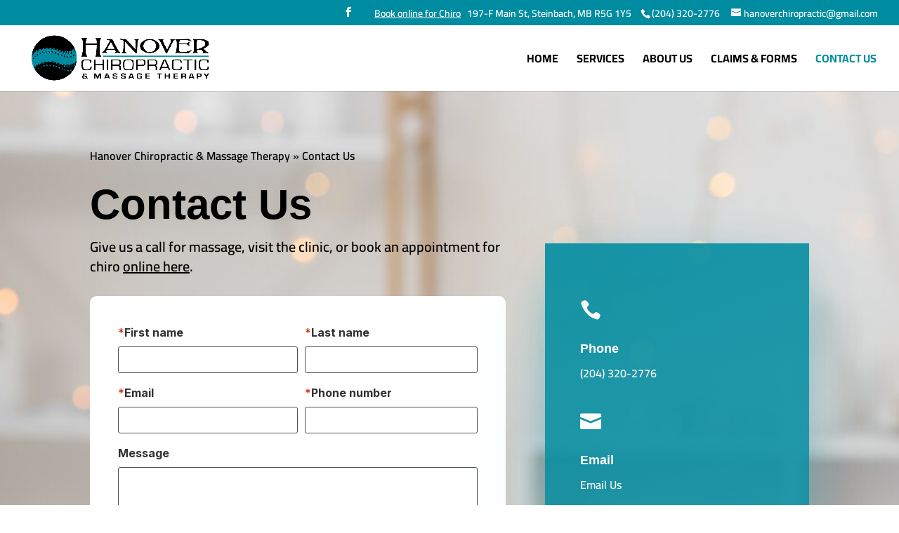

--- FILE ---
content_type: text/html; charset=utf-8
request_url: https://www.google.com/recaptcha/api2/anchor?ar=1&k=6Ld76K0rAAAAAHPdP34ETfJWk5qC7zpcbmy1o_M4&co=aHR0cHM6Ly9oYW5vdmVyY2hpcm9hbmRtYXNzYWdlLmNhOjQ0Mw..&hl=en&v=PoyoqOPhxBO7pBk68S4YbpHZ&size=invisible&anchor-ms=20000&execute-ms=30000&cb=kkrp24em8xua
body_size: 48911
content:
<!DOCTYPE HTML><html dir="ltr" lang="en"><head><meta http-equiv="Content-Type" content="text/html; charset=UTF-8">
<meta http-equiv="X-UA-Compatible" content="IE=edge">
<title>reCAPTCHA</title>
<style type="text/css">
/* cyrillic-ext */
@font-face {
  font-family: 'Roboto';
  font-style: normal;
  font-weight: 400;
  font-stretch: 100%;
  src: url(//fonts.gstatic.com/s/roboto/v48/KFO7CnqEu92Fr1ME7kSn66aGLdTylUAMa3GUBHMdazTgWw.woff2) format('woff2');
  unicode-range: U+0460-052F, U+1C80-1C8A, U+20B4, U+2DE0-2DFF, U+A640-A69F, U+FE2E-FE2F;
}
/* cyrillic */
@font-face {
  font-family: 'Roboto';
  font-style: normal;
  font-weight: 400;
  font-stretch: 100%;
  src: url(//fonts.gstatic.com/s/roboto/v48/KFO7CnqEu92Fr1ME7kSn66aGLdTylUAMa3iUBHMdazTgWw.woff2) format('woff2');
  unicode-range: U+0301, U+0400-045F, U+0490-0491, U+04B0-04B1, U+2116;
}
/* greek-ext */
@font-face {
  font-family: 'Roboto';
  font-style: normal;
  font-weight: 400;
  font-stretch: 100%;
  src: url(//fonts.gstatic.com/s/roboto/v48/KFO7CnqEu92Fr1ME7kSn66aGLdTylUAMa3CUBHMdazTgWw.woff2) format('woff2');
  unicode-range: U+1F00-1FFF;
}
/* greek */
@font-face {
  font-family: 'Roboto';
  font-style: normal;
  font-weight: 400;
  font-stretch: 100%;
  src: url(//fonts.gstatic.com/s/roboto/v48/KFO7CnqEu92Fr1ME7kSn66aGLdTylUAMa3-UBHMdazTgWw.woff2) format('woff2');
  unicode-range: U+0370-0377, U+037A-037F, U+0384-038A, U+038C, U+038E-03A1, U+03A3-03FF;
}
/* math */
@font-face {
  font-family: 'Roboto';
  font-style: normal;
  font-weight: 400;
  font-stretch: 100%;
  src: url(//fonts.gstatic.com/s/roboto/v48/KFO7CnqEu92Fr1ME7kSn66aGLdTylUAMawCUBHMdazTgWw.woff2) format('woff2');
  unicode-range: U+0302-0303, U+0305, U+0307-0308, U+0310, U+0312, U+0315, U+031A, U+0326-0327, U+032C, U+032F-0330, U+0332-0333, U+0338, U+033A, U+0346, U+034D, U+0391-03A1, U+03A3-03A9, U+03B1-03C9, U+03D1, U+03D5-03D6, U+03F0-03F1, U+03F4-03F5, U+2016-2017, U+2034-2038, U+203C, U+2040, U+2043, U+2047, U+2050, U+2057, U+205F, U+2070-2071, U+2074-208E, U+2090-209C, U+20D0-20DC, U+20E1, U+20E5-20EF, U+2100-2112, U+2114-2115, U+2117-2121, U+2123-214F, U+2190, U+2192, U+2194-21AE, U+21B0-21E5, U+21F1-21F2, U+21F4-2211, U+2213-2214, U+2216-22FF, U+2308-230B, U+2310, U+2319, U+231C-2321, U+2336-237A, U+237C, U+2395, U+239B-23B7, U+23D0, U+23DC-23E1, U+2474-2475, U+25AF, U+25B3, U+25B7, U+25BD, U+25C1, U+25CA, U+25CC, U+25FB, U+266D-266F, U+27C0-27FF, U+2900-2AFF, U+2B0E-2B11, U+2B30-2B4C, U+2BFE, U+3030, U+FF5B, U+FF5D, U+1D400-1D7FF, U+1EE00-1EEFF;
}
/* symbols */
@font-face {
  font-family: 'Roboto';
  font-style: normal;
  font-weight: 400;
  font-stretch: 100%;
  src: url(//fonts.gstatic.com/s/roboto/v48/KFO7CnqEu92Fr1ME7kSn66aGLdTylUAMaxKUBHMdazTgWw.woff2) format('woff2');
  unicode-range: U+0001-000C, U+000E-001F, U+007F-009F, U+20DD-20E0, U+20E2-20E4, U+2150-218F, U+2190, U+2192, U+2194-2199, U+21AF, U+21E6-21F0, U+21F3, U+2218-2219, U+2299, U+22C4-22C6, U+2300-243F, U+2440-244A, U+2460-24FF, U+25A0-27BF, U+2800-28FF, U+2921-2922, U+2981, U+29BF, U+29EB, U+2B00-2BFF, U+4DC0-4DFF, U+FFF9-FFFB, U+10140-1018E, U+10190-1019C, U+101A0, U+101D0-101FD, U+102E0-102FB, U+10E60-10E7E, U+1D2C0-1D2D3, U+1D2E0-1D37F, U+1F000-1F0FF, U+1F100-1F1AD, U+1F1E6-1F1FF, U+1F30D-1F30F, U+1F315, U+1F31C, U+1F31E, U+1F320-1F32C, U+1F336, U+1F378, U+1F37D, U+1F382, U+1F393-1F39F, U+1F3A7-1F3A8, U+1F3AC-1F3AF, U+1F3C2, U+1F3C4-1F3C6, U+1F3CA-1F3CE, U+1F3D4-1F3E0, U+1F3ED, U+1F3F1-1F3F3, U+1F3F5-1F3F7, U+1F408, U+1F415, U+1F41F, U+1F426, U+1F43F, U+1F441-1F442, U+1F444, U+1F446-1F449, U+1F44C-1F44E, U+1F453, U+1F46A, U+1F47D, U+1F4A3, U+1F4B0, U+1F4B3, U+1F4B9, U+1F4BB, U+1F4BF, U+1F4C8-1F4CB, U+1F4D6, U+1F4DA, U+1F4DF, U+1F4E3-1F4E6, U+1F4EA-1F4ED, U+1F4F7, U+1F4F9-1F4FB, U+1F4FD-1F4FE, U+1F503, U+1F507-1F50B, U+1F50D, U+1F512-1F513, U+1F53E-1F54A, U+1F54F-1F5FA, U+1F610, U+1F650-1F67F, U+1F687, U+1F68D, U+1F691, U+1F694, U+1F698, U+1F6AD, U+1F6B2, U+1F6B9-1F6BA, U+1F6BC, U+1F6C6-1F6CF, U+1F6D3-1F6D7, U+1F6E0-1F6EA, U+1F6F0-1F6F3, U+1F6F7-1F6FC, U+1F700-1F7FF, U+1F800-1F80B, U+1F810-1F847, U+1F850-1F859, U+1F860-1F887, U+1F890-1F8AD, U+1F8B0-1F8BB, U+1F8C0-1F8C1, U+1F900-1F90B, U+1F93B, U+1F946, U+1F984, U+1F996, U+1F9E9, U+1FA00-1FA6F, U+1FA70-1FA7C, U+1FA80-1FA89, U+1FA8F-1FAC6, U+1FACE-1FADC, U+1FADF-1FAE9, U+1FAF0-1FAF8, U+1FB00-1FBFF;
}
/* vietnamese */
@font-face {
  font-family: 'Roboto';
  font-style: normal;
  font-weight: 400;
  font-stretch: 100%;
  src: url(//fonts.gstatic.com/s/roboto/v48/KFO7CnqEu92Fr1ME7kSn66aGLdTylUAMa3OUBHMdazTgWw.woff2) format('woff2');
  unicode-range: U+0102-0103, U+0110-0111, U+0128-0129, U+0168-0169, U+01A0-01A1, U+01AF-01B0, U+0300-0301, U+0303-0304, U+0308-0309, U+0323, U+0329, U+1EA0-1EF9, U+20AB;
}
/* latin-ext */
@font-face {
  font-family: 'Roboto';
  font-style: normal;
  font-weight: 400;
  font-stretch: 100%;
  src: url(//fonts.gstatic.com/s/roboto/v48/KFO7CnqEu92Fr1ME7kSn66aGLdTylUAMa3KUBHMdazTgWw.woff2) format('woff2');
  unicode-range: U+0100-02BA, U+02BD-02C5, U+02C7-02CC, U+02CE-02D7, U+02DD-02FF, U+0304, U+0308, U+0329, U+1D00-1DBF, U+1E00-1E9F, U+1EF2-1EFF, U+2020, U+20A0-20AB, U+20AD-20C0, U+2113, U+2C60-2C7F, U+A720-A7FF;
}
/* latin */
@font-face {
  font-family: 'Roboto';
  font-style: normal;
  font-weight: 400;
  font-stretch: 100%;
  src: url(//fonts.gstatic.com/s/roboto/v48/KFO7CnqEu92Fr1ME7kSn66aGLdTylUAMa3yUBHMdazQ.woff2) format('woff2');
  unicode-range: U+0000-00FF, U+0131, U+0152-0153, U+02BB-02BC, U+02C6, U+02DA, U+02DC, U+0304, U+0308, U+0329, U+2000-206F, U+20AC, U+2122, U+2191, U+2193, U+2212, U+2215, U+FEFF, U+FFFD;
}
/* cyrillic-ext */
@font-face {
  font-family: 'Roboto';
  font-style: normal;
  font-weight: 500;
  font-stretch: 100%;
  src: url(//fonts.gstatic.com/s/roboto/v48/KFO7CnqEu92Fr1ME7kSn66aGLdTylUAMa3GUBHMdazTgWw.woff2) format('woff2');
  unicode-range: U+0460-052F, U+1C80-1C8A, U+20B4, U+2DE0-2DFF, U+A640-A69F, U+FE2E-FE2F;
}
/* cyrillic */
@font-face {
  font-family: 'Roboto';
  font-style: normal;
  font-weight: 500;
  font-stretch: 100%;
  src: url(//fonts.gstatic.com/s/roboto/v48/KFO7CnqEu92Fr1ME7kSn66aGLdTylUAMa3iUBHMdazTgWw.woff2) format('woff2');
  unicode-range: U+0301, U+0400-045F, U+0490-0491, U+04B0-04B1, U+2116;
}
/* greek-ext */
@font-face {
  font-family: 'Roboto';
  font-style: normal;
  font-weight: 500;
  font-stretch: 100%;
  src: url(//fonts.gstatic.com/s/roboto/v48/KFO7CnqEu92Fr1ME7kSn66aGLdTylUAMa3CUBHMdazTgWw.woff2) format('woff2');
  unicode-range: U+1F00-1FFF;
}
/* greek */
@font-face {
  font-family: 'Roboto';
  font-style: normal;
  font-weight: 500;
  font-stretch: 100%;
  src: url(//fonts.gstatic.com/s/roboto/v48/KFO7CnqEu92Fr1ME7kSn66aGLdTylUAMa3-UBHMdazTgWw.woff2) format('woff2');
  unicode-range: U+0370-0377, U+037A-037F, U+0384-038A, U+038C, U+038E-03A1, U+03A3-03FF;
}
/* math */
@font-face {
  font-family: 'Roboto';
  font-style: normal;
  font-weight: 500;
  font-stretch: 100%;
  src: url(//fonts.gstatic.com/s/roboto/v48/KFO7CnqEu92Fr1ME7kSn66aGLdTylUAMawCUBHMdazTgWw.woff2) format('woff2');
  unicode-range: U+0302-0303, U+0305, U+0307-0308, U+0310, U+0312, U+0315, U+031A, U+0326-0327, U+032C, U+032F-0330, U+0332-0333, U+0338, U+033A, U+0346, U+034D, U+0391-03A1, U+03A3-03A9, U+03B1-03C9, U+03D1, U+03D5-03D6, U+03F0-03F1, U+03F4-03F5, U+2016-2017, U+2034-2038, U+203C, U+2040, U+2043, U+2047, U+2050, U+2057, U+205F, U+2070-2071, U+2074-208E, U+2090-209C, U+20D0-20DC, U+20E1, U+20E5-20EF, U+2100-2112, U+2114-2115, U+2117-2121, U+2123-214F, U+2190, U+2192, U+2194-21AE, U+21B0-21E5, U+21F1-21F2, U+21F4-2211, U+2213-2214, U+2216-22FF, U+2308-230B, U+2310, U+2319, U+231C-2321, U+2336-237A, U+237C, U+2395, U+239B-23B7, U+23D0, U+23DC-23E1, U+2474-2475, U+25AF, U+25B3, U+25B7, U+25BD, U+25C1, U+25CA, U+25CC, U+25FB, U+266D-266F, U+27C0-27FF, U+2900-2AFF, U+2B0E-2B11, U+2B30-2B4C, U+2BFE, U+3030, U+FF5B, U+FF5D, U+1D400-1D7FF, U+1EE00-1EEFF;
}
/* symbols */
@font-face {
  font-family: 'Roboto';
  font-style: normal;
  font-weight: 500;
  font-stretch: 100%;
  src: url(//fonts.gstatic.com/s/roboto/v48/KFO7CnqEu92Fr1ME7kSn66aGLdTylUAMaxKUBHMdazTgWw.woff2) format('woff2');
  unicode-range: U+0001-000C, U+000E-001F, U+007F-009F, U+20DD-20E0, U+20E2-20E4, U+2150-218F, U+2190, U+2192, U+2194-2199, U+21AF, U+21E6-21F0, U+21F3, U+2218-2219, U+2299, U+22C4-22C6, U+2300-243F, U+2440-244A, U+2460-24FF, U+25A0-27BF, U+2800-28FF, U+2921-2922, U+2981, U+29BF, U+29EB, U+2B00-2BFF, U+4DC0-4DFF, U+FFF9-FFFB, U+10140-1018E, U+10190-1019C, U+101A0, U+101D0-101FD, U+102E0-102FB, U+10E60-10E7E, U+1D2C0-1D2D3, U+1D2E0-1D37F, U+1F000-1F0FF, U+1F100-1F1AD, U+1F1E6-1F1FF, U+1F30D-1F30F, U+1F315, U+1F31C, U+1F31E, U+1F320-1F32C, U+1F336, U+1F378, U+1F37D, U+1F382, U+1F393-1F39F, U+1F3A7-1F3A8, U+1F3AC-1F3AF, U+1F3C2, U+1F3C4-1F3C6, U+1F3CA-1F3CE, U+1F3D4-1F3E0, U+1F3ED, U+1F3F1-1F3F3, U+1F3F5-1F3F7, U+1F408, U+1F415, U+1F41F, U+1F426, U+1F43F, U+1F441-1F442, U+1F444, U+1F446-1F449, U+1F44C-1F44E, U+1F453, U+1F46A, U+1F47D, U+1F4A3, U+1F4B0, U+1F4B3, U+1F4B9, U+1F4BB, U+1F4BF, U+1F4C8-1F4CB, U+1F4D6, U+1F4DA, U+1F4DF, U+1F4E3-1F4E6, U+1F4EA-1F4ED, U+1F4F7, U+1F4F9-1F4FB, U+1F4FD-1F4FE, U+1F503, U+1F507-1F50B, U+1F50D, U+1F512-1F513, U+1F53E-1F54A, U+1F54F-1F5FA, U+1F610, U+1F650-1F67F, U+1F687, U+1F68D, U+1F691, U+1F694, U+1F698, U+1F6AD, U+1F6B2, U+1F6B9-1F6BA, U+1F6BC, U+1F6C6-1F6CF, U+1F6D3-1F6D7, U+1F6E0-1F6EA, U+1F6F0-1F6F3, U+1F6F7-1F6FC, U+1F700-1F7FF, U+1F800-1F80B, U+1F810-1F847, U+1F850-1F859, U+1F860-1F887, U+1F890-1F8AD, U+1F8B0-1F8BB, U+1F8C0-1F8C1, U+1F900-1F90B, U+1F93B, U+1F946, U+1F984, U+1F996, U+1F9E9, U+1FA00-1FA6F, U+1FA70-1FA7C, U+1FA80-1FA89, U+1FA8F-1FAC6, U+1FACE-1FADC, U+1FADF-1FAE9, U+1FAF0-1FAF8, U+1FB00-1FBFF;
}
/* vietnamese */
@font-face {
  font-family: 'Roboto';
  font-style: normal;
  font-weight: 500;
  font-stretch: 100%;
  src: url(//fonts.gstatic.com/s/roboto/v48/KFO7CnqEu92Fr1ME7kSn66aGLdTylUAMa3OUBHMdazTgWw.woff2) format('woff2');
  unicode-range: U+0102-0103, U+0110-0111, U+0128-0129, U+0168-0169, U+01A0-01A1, U+01AF-01B0, U+0300-0301, U+0303-0304, U+0308-0309, U+0323, U+0329, U+1EA0-1EF9, U+20AB;
}
/* latin-ext */
@font-face {
  font-family: 'Roboto';
  font-style: normal;
  font-weight: 500;
  font-stretch: 100%;
  src: url(//fonts.gstatic.com/s/roboto/v48/KFO7CnqEu92Fr1ME7kSn66aGLdTylUAMa3KUBHMdazTgWw.woff2) format('woff2');
  unicode-range: U+0100-02BA, U+02BD-02C5, U+02C7-02CC, U+02CE-02D7, U+02DD-02FF, U+0304, U+0308, U+0329, U+1D00-1DBF, U+1E00-1E9F, U+1EF2-1EFF, U+2020, U+20A0-20AB, U+20AD-20C0, U+2113, U+2C60-2C7F, U+A720-A7FF;
}
/* latin */
@font-face {
  font-family: 'Roboto';
  font-style: normal;
  font-weight: 500;
  font-stretch: 100%;
  src: url(//fonts.gstatic.com/s/roboto/v48/KFO7CnqEu92Fr1ME7kSn66aGLdTylUAMa3yUBHMdazQ.woff2) format('woff2');
  unicode-range: U+0000-00FF, U+0131, U+0152-0153, U+02BB-02BC, U+02C6, U+02DA, U+02DC, U+0304, U+0308, U+0329, U+2000-206F, U+20AC, U+2122, U+2191, U+2193, U+2212, U+2215, U+FEFF, U+FFFD;
}
/* cyrillic-ext */
@font-face {
  font-family: 'Roboto';
  font-style: normal;
  font-weight: 900;
  font-stretch: 100%;
  src: url(//fonts.gstatic.com/s/roboto/v48/KFO7CnqEu92Fr1ME7kSn66aGLdTylUAMa3GUBHMdazTgWw.woff2) format('woff2');
  unicode-range: U+0460-052F, U+1C80-1C8A, U+20B4, U+2DE0-2DFF, U+A640-A69F, U+FE2E-FE2F;
}
/* cyrillic */
@font-face {
  font-family: 'Roboto';
  font-style: normal;
  font-weight: 900;
  font-stretch: 100%;
  src: url(//fonts.gstatic.com/s/roboto/v48/KFO7CnqEu92Fr1ME7kSn66aGLdTylUAMa3iUBHMdazTgWw.woff2) format('woff2');
  unicode-range: U+0301, U+0400-045F, U+0490-0491, U+04B0-04B1, U+2116;
}
/* greek-ext */
@font-face {
  font-family: 'Roboto';
  font-style: normal;
  font-weight: 900;
  font-stretch: 100%;
  src: url(//fonts.gstatic.com/s/roboto/v48/KFO7CnqEu92Fr1ME7kSn66aGLdTylUAMa3CUBHMdazTgWw.woff2) format('woff2');
  unicode-range: U+1F00-1FFF;
}
/* greek */
@font-face {
  font-family: 'Roboto';
  font-style: normal;
  font-weight: 900;
  font-stretch: 100%;
  src: url(//fonts.gstatic.com/s/roboto/v48/KFO7CnqEu92Fr1ME7kSn66aGLdTylUAMa3-UBHMdazTgWw.woff2) format('woff2');
  unicode-range: U+0370-0377, U+037A-037F, U+0384-038A, U+038C, U+038E-03A1, U+03A3-03FF;
}
/* math */
@font-face {
  font-family: 'Roboto';
  font-style: normal;
  font-weight: 900;
  font-stretch: 100%;
  src: url(//fonts.gstatic.com/s/roboto/v48/KFO7CnqEu92Fr1ME7kSn66aGLdTylUAMawCUBHMdazTgWw.woff2) format('woff2');
  unicode-range: U+0302-0303, U+0305, U+0307-0308, U+0310, U+0312, U+0315, U+031A, U+0326-0327, U+032C, U+032F-0330, U+0332-0333, U+0338, U+033A, U+0346, U+034D, U+0391-03A1, U+03A3-03A9, U+03B1-03C9, U+03D1, U+03D5-03D6, U+03F0-03F1, U+03F4-03F5, U+2016-2017, U+2034-2038, U+203C, U+2040, U+2043, U+2047, U+2050, U+2057, U+205F, U+2070-2071, U+2074-208E, U+2090-209C, U+20D0-20DC, U+20E1, U+20E5-20EF, U+2100-2112, U+2114-2115, U+2117-2121, U+2123-214F, U+2190, U+2192, U+2194-21AE, U+21B0-21E5, U+21F1-21F2, U+21F4-2211, U+2213-2214, U+2216-22FF, U+2308-230B, U+2310, U+2319, U+231C-2321, U+2336-237A, U+237C, U+2395, U+239B-23B7, U+23D0, U+23DC-23E1, U+2474-2475, U+25AF, U+25B3, U+25B7, U+25BD, U+25C1, U+25CA, U+25CC, U+25FB, U+266D-266F, U+27C0-27FF, U+2900-2AFF, U+2B0E-2B11, U+2B30-2B4C, U+2BFE, U+3030, U+FF5B, U+FF5D, U+1D400-1D7FF, U+1EE00-1EEFF;
}
/* symbols */
@font-face {
  font-family: 'Roboto';
  font-style: normal;
  font-weight: 900;
  font-stretch: 100%;
  src: url(//fonts.gstatic.com/s/roboto/v48/KFO7CnqEu92Fr1ME7kSn66aGLdTylUAMaxKUBHMdazTgWw.woff2) format('woff2');
  unicode-range: U+0001-000C, U+000E-001F, U+007F-009F, U+20DD-20E0, U+20E2-20E4, U+2150-218F, U+2190, U+2192, U+2194-2199, U+21AF, U+21E6-21F0, U+21F3, U+2218-2219, U+2299, U+22C4-22C6, U+2300-243F, U+2440-244A, U+2460-24FF, U+25A0-27BF, U+2800-28FF, U+2921-2922, U+2981, U+29BF, U+29EB, U+2B00-2BFF, U+4DC0-4DFF, U+FFF9-FFFB, U+10140-1018E, U+10190-1019C, U+101A0, U+101D0-101FD, U+102E0-102FB, U+10E60-10E7E, U+1D2C0-1D2D3, U+1D2E0-1D37F, U+1F000-1F0FF, U+1F100-1F1AD, U+1F1E6-1F1FF, U+1F30D-1F30F, U+1F315, U+1F31C, U+1F31E, U+1F320-1F32C, U+1F336, U+1F378, U+1F37D, U+1F382, U+1F393-1F39F, U+1F3A7-1F3A8, U+1F3AC-1F3AF, U+1F3C2, U+1F3C4-1F3C6, U+1F3CA-1F3CE, U+1F3D4-1F3E0, U+1F3ED, U+1F3F1-1F3F3, U+1F3F5-1F3F7, U+1F408, U+1F415, U+1F41F, U+1F426, U+1F43F, U+1F441-1F442, U+1F444, U+1F446-1F449, U+1F44C-1F44E, U+1F453, U+1F46A, U+1F47D, U+1F4A3, U+1F4B0, U+1F4B3, U+1F4B9, U+1F4BB, U+1F4BF, U+1F4C8-1F4CB, U+1F4D6, U+1F4DA, U+1F4DF, U+1F4E3-1F4E6, U+1F4EA-1F4ED, U+1F4F7, U+1F4F9-1F4FB, U+1F4FD-1F4FE, U+1F503, U+1F507-1F50B, U+1F50D, U+1F512-1F513, U+1F53E-1F54A, U+1F54F-1F5FA, U+1F610, U+1F650-1F67F, U+1F687, U+1F68D, U+1F691, U+1F694, U+1F698, U+1F6AD, U+1F6B2, U+1F6B9-1F6BA, U+1F6BC, U+1F6C6-1F6CF, U+1F6D3-1F6D7, U+1F6E0-1F6EA, U+1F6F0-1F6F3, U+1F6F7-1F6FC, U+1F700-1F7FF, U+1F800-1F80B, U+1F810-1F847, U+1F850-1F859, U+1F860-1F887, U+1F890-1F8AD, U+1F8B0-1F8BB, U+1F8C0-1F8C1, U+1F900-1F90B, U+1F93B, U+1F946, U+1F984, U+1F996, U+1F9E9, U+1FA00-1FA6F, U+1FA70-1FA7C, U+1FA80-1FA89, U+1FA8F-1FAC6, U+1FACE-1FADC, U+1FADF-1FAE9, U+1FAF0-1FAF8, U+1FB00-1FBFF;
}
/* vietnamese */
@font-face {
  font-family: 'Roboto';
  font-style: normal;
  font-weight: 900;
  font-stretch: 100%;
  src: url(//fonts.gstatic.com/s/roboto/v48/KFO7CnqEu92Fr1ME7kSn66aGLdTylUAMa3OUBHMdazTgWw.woff2) format('woff2');
  unicode-range: U+0102-0103, U+0110-0111, U+0128-0129, U+0168-0169, U+01A0-01A1, U+01AF-01B0, U+0300-0301, U+0303-0304, U+0308-0309, U+0323, U+0329, U+1EA0-1EF9, U+20AB;
}
/* latin-ext */
@font-face {
  font-family: 'Roboto';
  font-style: normal;
  font-weight: 900;
  font-stretch: 100%;
  src: url(//fonts.gstatic.com/s/roboto/v48/KFO7CnqEu92Fr1ME7kSn66aGLdTylUAMa3KUBHMdazTgWw.woff2) format('woff2');
  unicode-range: U+0100-02BA, U+02BD-02C5, U+02C7-02CC, U+02CE-02D7, U+02DD-02FF, U+0304, U+0308, U+0329, U+1D00-1DBF, U+1E00-1E9F, U+1EF2-1EFF, U+2020, U+20A0-20AB, U+20AD-20C0, U+2113, U+2C60-2C7F, U+A720-A7FF;
}
/* latin */
@font-face {
  font-family: 'Roboto';
  font-style: normal;
  font-weight: 900;
  font-stretch: 100%;
  src: url(//fonts.gstatic.com/s/roboto/v48/KFO7CnqEu92Fr1ME7kSn66aGLdTylUAMa3yUBHMdazQ.woff2) format('woff2');
  unicode-range: U+0000-00FF, U+0131, U+0152-0153, U+02BB-02BC, U+02C6, U+02DA, U+02DC, U+0304, U+0308, U+0329, U+2000-206F, U+20AC, U+2122, U+2191, U+2193, U+2212, U+2215, U+FEFF, U+FFFD;
}

</style>
<link rel="stylesheet" type="text/css" href="https://www.gstatic.com/recaptcha/releases/PoyoqOPhxBO7pBk68S4YbpHZ/styles__ltr.css">
<script nonce="PaRKYAQ5phziYVUxooDZXg" type="text/javascript">window['__recaptcha_api'] = 'https://www.google.com/recaptcha/api2/';</script>
<script type="text/javascript" src="https://www.gstatic.com/recaptcha/releases/PoyoqOPhxBO7pBk68S4YbpHZ/recaptcha__en.js" nonce="PaRKYAQ5phziYVUxooDZXg">
      
    </script></head>
<body><div id="rc-anchor-alert" class="rc-anchor-alert"></div>
<input type="hidden" id="recaptcha-token" value="[base64]">
<script type="text/javascript" nonce="PaRKYAQ5phziYVUxooDZXg">
      recaptcha.anchor.Main.init("[\x22ainput\x22,[\x22bgdata\x22,\x22\x22,\[base64]/[base64]/[base64]/ZyhXLGgpOnEoW04sMjEsbF0sVywwKSxoKSxmYWxzZSxmYWxzZSl9Y2F0Y2goayl7RygzNTgsVyk/[base64]/[base64]/[base64]/[base64]/[base64]/[base64]/[base64]/bmV3IEJbT10oRFswXSk6dz09Mj9uZXcgQltPXShEWzBdLERbMV0pOnc9PTM/bmV3IEJbT10oRFswXSxEWzFdLERbMl0pOnc9PTQ/[base64]/[base64]/[base64]/[base64]/[base64]\\u003d\x22,\[base64]\\u003d\x22,\x22S8Odwo4cK8Oow45VwoDDn8O8c3UOSsKrw5pjQMKtTVjDucOzwpJTfcOXw7nCkgDCpj0swqUkwpZ5a8KIeMKgJQXDoE58ecKZwr3Dj8KRw5bDvsKaw5fDpTvCsmjCjcKCwqvCkcKmw5vCgSbDlMKbC8KPUVDDicO6wo7DosOZw7/CocOywq0HZcKowql3RjI2wqQewogdBcKYwqHDqU/DmsKrw5bCn8OYPUFGwoAnwqHCvMKKwpktGcK0DUDDocOGwobCtMOPwr/Csz3DkybCkMOAw4LDocOfwpsKwqdqIMOfwr4PwpJcScOjwqAeVcKUw5tJVcK0wrVuw4B6w5HCnCLDpArCs0jCp8O/OcK/w7FIwrzDv8O6F8OMOT4XBcKNdQ55TsOeJsKeccOiLcOSwrnDuXHDlsK0w7DCmCLDnSVCejbCojUaw4ZQw7Y3wrjCpRzDpSnDhMKJH8OTwqpQwq7DgMK7w4PDr1tUcMK/DMKbw67CtsO1JwFmGVvCkX4uwrnDpGl3w77CuUTCm31Pw5M5G1zCm8O7wpoww7PDjUl5EsKJAMKXEMKJcR1VHcKRbsOKw7p/RgjDh3bCi8KLdmNZNzpywp4TAsKOw6Ztw6TCj3dJw5PDlDPDrMOdw6HDvw3DoinDkxdAworDszwdVMOKLX/CmCLDv8KJw7IlGxJCw5UfHMOPbMKdPWQVOxXCjmfCisK3BsO8IMObWm3Ch8KFc8ODYkjCvxXCk8KwE8OMwrTDkxMURhQxwoLDn8KYw4jDtsOGw6fCtcKmbx10w7rDqnLDncOxwroVcWLCrcOwTj1rwpXDhsKnw4gfw6/CsD0Vw5MSwqdgQ0PDhDc4w6zDlMO8I8K6w4BJABNgAwvDr8KTGm3CssO/OWxDwrTCkH5Ww4XDt8OyScObw5TCgcOqXFkSNsOnwow1QcOFUHM5N8Olw7jCk8OPw6PCrcK4PcKvwrA2EcKPwrvCihrDkMOSfmfDjhABwqtxwofCrMOuwppCXWvDi8OzFhxXFmJtwpHDhFNjw6vCvcKZWsOkBWx5w4UYB8Kxw4rChMO2wr/CgcOdW1RxPDJNB0MGwrbDlVlccMOowrQdwolCEMKTHsK0EMKXw7DDgcK0N8O7wqjCvcKww64ww5kjw6QOT8K3bgxHwqbDgMOxwpbCgcOIwo/Dv23CrVbDjsOVwrFOwoTCj8KTdcKewph3bsOdw6TCsiY4HsKswp4sw6sPwr7Dh8K/wq9EP8K/XsKfwoHDiSvCsmnDi3RCRTssJEjChMKcPMOeG2p3HlDDhCVVEC0Xw4knc23DgjQeGhbCtiFRwrVuwopGK8OWb8OYwrfDvcO5YMKvw7MzKigDacK3woPDrsOiwoRDw5cvw5/DvsK3S8OVwoocRcKawrIfw73CgMOmw41MCcKgNcOzWsOMw4JRw5Z4w49Vw4rCszUbw43CscKdw79/E8KMIAfCg8KMXxDCtkTDncOawo7DsiUiw7jCgcOVQMOafsOUwrYsW3Nbw6fDgsO7wqcoMmLDpMK2wr7CpE4ww7jDhMOTdljDmcOxMRjCj8OKOhzCu38MwrjCtA/Dr0dQw41BYMKJBU1jwqvDlcKow6PCrsKLw53DqFZ6B8K0w6fCn8KlGWFWw7rCtUVjw4nDpHt4w4PCg8OUL1rDr0TCpsKyEWFfw4bCj8Odw7p8wrXDgsO/wqpcw5/CvMK8dnB3YSZgdsKbw4nDgk0Jw5AzMG/DqsOUSsObFMOGXVdQw4fDoStowoTCuS3DgcODw5sMSMO/[base64]/DjwbCvsOkY8KUa8OjKcK7PMK/HV0uw4ATw5JDTsOYZ8OpMBQXwqLDusK3wojDhDlSwrYtw7/Cs8KrwroES8Ouw5nCmzTCk1/DncKyw60zesKIwqQ5w4fDh8KDwo/Cgi/CuBotdcOQwrxdaMKbG8KJcDtKZHJhworDicKtTUUUDMOkwrohwok+w4M0HzdHaiIOKMKwRcKUw6jDnsOTw4zCvWHDtsKEAsKBX8OiF8KLw7bCmsKaw5LCrG3CjAY/KFlLa07CnsOpYcOhIMKjBcK4wpdjJT9XannDmArChXQPwonDkF09J8KTwo/ClMKJwr58woZhwojDv8OIwp/[base64]/DqGTDv8O3w6EZwqfDqsKVBCjDiQ0MwrTDpwh2XjjDiMOcwqspw6/DvCpsDMKXw4Bowp3Dq8KOw47DnUQlw4/ChcK/wqRYwppSLsO1w5nCkcKIBMOxL8K0wo3Cg8K2w59Iw7LCq8Krw6lidcOnb8OXO8Onw5/CpXjCs8O6BgLDiH/Cmlw1woLCusKXIcOSwqMGwq4vElY2wpAzNsKww6U7AEMPwrU/wr/[base64]/[base64]/DoVzCq8OHwpw8FEgHwoZ5wpQYwqPCl8K9ecK9bMK9Og7Ds8KCZsOZaVdRwpjDjsK7wo7DiMKiw7/DucKGw6xswpLCi8OIc8OvMcOTw6dqwqMRwqAgAGfDmsOZc8OIw7pOw7xIw4AVdiBow4kZw7ZABMKIH1BOwqrCqcO+w43DvMOiQDLDvCfDhCLDmVHCl8KMNsOSHRHDjsOgFcKGwq1nOB/CngHDuhLCgzQxwpbCnTYZwrjCicKBwrBawqFRGFfDscKYwrUIHVQod8KnwqnDtMK+P8KbR8Opw4M1csOWwpDDvcKCFkd8w5TDtzARIjhWw57Ct8OBPMOsWxfCpxFIwqZWfG/DuMO8w41rfyYHKMOrwpUfUsOUMcK+wrNDw7Z4PBXCrldCwoLCjcK7F1Enw6QbwrwpRsKRw5zCjlHDp8OYZsKgwqrClBxoCDrDisOkwpLCgGHCkUs4w4ttEVnCm8ONwrJlWcK0CsKUB39jw4zDmUY1w41eOFXDu8OERE5pwrYTw6TDqcOYw4Q9wq/Cq8KAYsO7w4MuQQF2GRd/[base64]/TQJpwpl7bMOYw6/DisKTCcKdScKtw7bDh8KASk1hwrQFJMK6bMOfwrbDv2bCt8O8w4TCvVQKNcKaewPCuAdJw412LSxKwo/[base64]/DnVjCkwTDsmnDusOow414w63CjDfCtVk+w7Avw6VNb8KpVMOFw7xQwp9rwpfCv0nDs2UZw5PCpCHDkEjCj2kkwp/[base64]/DvVhTKcOGwp0vw71MdzRQwq/[base64]/CocOoSC0TXsKALQLCs17Cu8KmVkXCqgg1fFvDnxTCk8OYw7rDv8OvKWTCvmIQwqnDlXwwwpTCksKdwot2wqTDsw9XRhXDtMKkw5B7CcOywqPDgVLCuMOfUgnCikxhwrjCp8KNwqQjwrorMcKRK35fScK/[base64]/CmcO/wpVnI8KDdEjDq8OrasOUQxPDt2rDgsKWDCthNBDDp8O1fV7CgsOiwqzDthzCnTjCk8KVw6ludyYiF8KYaWxyw7Eew5BVbsKpw7lCdHjDsMO7w4vCs8K6WcOcwqFtdhLDn3fCn8O/[base64]/VcKCwoHDqXfDrR3DvsK+wq/[base64]/DoyLDviTCqgXDvB/DvhkcwqLCvwzDhMOBZg0RKcOIwqh/w5h+wpzDiglmw4U6csO8UCbCrcKAFsOSSHzCojrDqxInChIMHsOoacOAw5o8w4hEP8OHwp/DiEsnBVTDm8KUwq5fZsOmGWLDuMO1wrTCicKAwpNIwo1ba3VbAh3CqV/CumDDgirCqsKnfMKgC8OSBC7Do8OBanvDnVApD0XDhcK1bcO9wos2bVgtYMOcSMK4wqs2CsKUw77Dg1EqHAbCujpVwqoKwqjCjFbCtXBhw4JUwq/Cr3DCs8KjScKnw6TCojdNw7XDng1hY8KBS1sew51rw5sUw7wFwq0tRcOrI8OracOLYsOfBsOfw63DhhfCvlHDlsKmwoTDqcOXcmrDlk8zwpnCncOkwqzCrMKfDBdDwqx/woTDgRotB8OBw6zCrjM/wop0w4srScKawqHDp04uYnMZLcKIK8OJwqoYIMKneljDl8OXIcOdF8OawocXTMO5UMKbw4VJaznCoCfDhzxmw4pAU3/DicKCUsKWwqoobcK1dMKnFnPDqsOEVsKUwqDCg8KZOhxMwpULw7TDuWlmw6/[base64]/[base64]/[base64]/[base64]/Dv8Kyw4wlwq1mLGggUMKBwqFnw5c3w4dQf8KJwp11wpZjb8KqEsOxw5JDw6PCli/DkMKwwojDtMO9CR4UX8OIRDXCnsKfwqZiwpnCi8OyFsKjw5zCs8OOwqQ8X8KPw5QqXD7DmQQJfcK4wpXDsMOrw5UUA3/Duz7DocONQFbCmT5tQsKvCU/[base64]/CoQUPPgl2w7VbNcK/TwvCkyDDiMKAIMKXAsO5w7jDhA7CrMKmW8KLwp3CgMOCIcOLwpNVw5/[base64]/wrZEw5YbGgXDsMKfw7B9IsKcwpPCvRFeccO4wrPDvXnClzUCw5UfwrILLsKSF0QVwpvDjcOgEGFMw4UPw7/Dohddw7XDuiorcCnClwkEQMKVw5TDml1LPsOAbWAFGsOBGgYOw5DCr8OiFx3Do8O0woHDsiIjwqLDm8Ovw4A7w7HDicOdHMO3PjJywo/[base64]/[base64]/Cv2PCkirCsQDCncKVJsOMUsOuM8O4JMOYVz8ZPwUkc8K4OyE+w77CvMK2acKNwpNYw40Vw6fDh8Olwq4+wrPDsEbCkcKtDMO9wpsgYyZTYjPCkjZdBRTDlFvCi2sRw5gjwp7DsmcLcsKSTcOrQ8K3wpjDkBB7BlzCtMOAwrMPw5IAwr/CtsKawp9qVWspLsKcRcK4w6JLw4R7w7IoFcKhw7hRwq5rw5pVw4/[base64]/[base64]/CtAUJwpYKdcO8w4cqwqoFPMOqecODw5rDlMK9M8KVwrYgw5TDg8KPBBMHDcK/CwLCscOqw5puw6Jtw4otwo7DjcKkcMKVwoDDpMK3wpkaMG/Di8KhwpfCicKNGihfw4vDr8KmD0DCosOmw5vDnsOKw7TCtMOSw7UTw5nCqcKGeMOMQ8OBBivDuVjCl8KCairCscOwwqHDlcOtG2EVGEAgw5ATwphyw4xRw4xjClTCknHDkTPCvWkGfcOuOC0VwrQtwq3DszPCosO3wqpVfcK3UjnDghjCh8OHWlLCmD3CjBozXsO/WX8/[base64]/DiMKOFsOEJ2ESd8O3w6MCwqrCqcO7VcOFwrHCq1/[base64]/Dn8Kww6JnFT3Co8O4w48DXcODe33CrcO4DB/CrQw2KcOFFn/DhyEWHsOiCMOZdMOpfXIhUzwdw6LCl3ovwow3KMODwpbDjsO3w7Qdw5B3wq/DpMOmYMKdwp9Jbh/CvMOUZMO4w4gUw74KwpXDjsOEw59Mwp/DhsKew6Aww7/[base64]/wp/Cq8Kiw4kswqbCoUUZw7VVw5psw6gVTwLCvsKzwpw2woBZGHgNw6pGDsO2w6DDnw9QI8OBccKrMcO8w4/DicO1CsKCK8Oww7vCoWfDmmfClwfCqMKCwp/CocKbPHvDvgBmN8O3w7bDnWNhYBxDZWZRTMO6wpJKEx8FIXhjw5EQw78OwrUpPMKiw7otCcOGwpB4woLDgMO8AF8kFSfCjDdsw4LCtMKwE2pSwqtrIsOgwpbCpB/DnWYpwp0lE8OmXMKuCi7DmwnDv8OJwrfDt8KwUhF9Wl14w64Jw7oDw4XDpMOeY2jCisKFw71ZNTp1w5Jrw6rCvcO1w58cGMOTwpjDtiLDsDJaK8OqwpV9XMK/bU/CnMK5wq19woLCtcKSQzjDusO2woQaw6sHw6rCuycFScKdOzVIWmjCvsKuJjMPwp7DgMKiEsOLw7bCojVMCMOyTsOYw4nCnmMdQUvCij58PsKeFMO0w41AJRLCrMOAFwtDdCpSQBNrE8OLP0/DuDnDsh5zwpDDvCt6w6tDw7jCqkDDkylmGGjDuMOSXEvDo0wpwpPDtgfCgcOTcMK8bQVmw5LDqk/CvBFzwrnCr8KJdsOOC8O9wpfDosOxWFRNK3LCqsOpGmrDpsKeD8KdbMKUUAPCkF95woTDlArCtWHDlgw0wpzDi8K8wrDDiFNXX8OXwqwgNScCwoRKw7kcD8OuwqBwwqYgFVxXwrp8YsKWw7jDncOew6Y0G8OHw7bDj8OFwq8iCxnCvsKrUMKCVTHDnAI/wqnDqB/CughfworCqsKZFMK8PAjCr8KWwqYxBMOww6nDtg4lwogbPsOsdcOrw7DChMOLGsKBw5RwVMODfsOpSXN+wqrDoQzDhBbDmxnCoX/CnQ5tI2otem9/wrvDhMOywr1kWMKYQsKUw57DvVHCucKXwoEAM8KbZHpTw4Utw4Y9KcOUACgiw48ID8K/Y8KoTSHCqD17cMONcmbDkBkfJMOQSMOqwpNQPsOITcOgRMKZw5h3eAsVLhHCqUrClBPCjiBYM1bCusKJwr/DvsKFG1HCuWPCisOaw5HCtwjDp8OxwolkaADClgswN0PCmsKvdH95w7/[base64]/DhsOtwp16w4pLw5Uow4N/A8K+Lm8AV8Kmwo/DrjcYw6PCs8ONwrdtLsKkecOOwpkWw7zCo1bChMKww6vDnMOVwr9ewoLDssOkbURIw53CrMOAw5A+fcKPQng9wpk/[base64]/csKYE8KzNBgIwqXCu8ObwqfDpg/[base64]/[base64]/wr/ClwEXwpUQw5PCkcKwQHxuSGoKw7nDkSnCo3/[base64]/CrMOww6fCqsO/FcKkwps3b8KTScKEa3YYJAPDqxRjw6YzwrrDr8O0D8KbT8OcW3BWcBnCgwwowoTCnjjDmAlBe0MMw4xdYMK9w5N3AhvCh8O8O8KhHcOfFMOQXVdfPwvDlU/CusOdbsKIIMOEw7vCok3CscONWXcdIBHDnMK4QxJRC24DZMKww5fDnEzCtCfDl01uwqM4wqXCnDLCuTMHUcOKw7LCtGfCr8Kcdx3CpiA/[base64]/wrbDn8OnwpXChMKXwpsaJsOcw6fCmcOKRMK8w4IaU8Onw6fCtMKQbsK+ODTCvT7DoMOuw45wWkIlRMKIwpjCmcK0wq1fw5ANw7tuwphBwp0xwoVVW8KhUnViwonCqMO0w5fDvcKlPDcLwr/[base64]/[base64]/CrG0cEAjDosO3w5l9I8OUwoIewqfCqwzDoRcDw4wqw4gnw6rDgAR/w44oD8KTWydrSWHDtMK8ZUfCisO3wqNLwqkiw7LCjcOcw7ItVcO3w4kEPRnCgcKuwqwdwrokfcOgwrZeacKPwoHCmm/DomjCq8Onwq8HZlN1w6MlRMK2NyIzwqEzTcKmwojDvj9WEcKkGMKtRsO4ScOsHjDCjVLDl8KKJ8O+MmQxw7tEID7Cv8K5wrAyWsKfM8K6w4vDsQLCvwjDhQRYVsOAOsKSwpvDgX3Cl3h4dCbDlx87w7xow6Rvw7HCpTTDm8ObCj3DlcOQwqd/HcKwwovDi2nCv8OOwp4Fw5VVdMKhPMKACcK9fcKsRMO/bW3Cp0nCgcKmw4zDpz3DtGMGw4FNGw3DqMOrw5rDosO/YGHCmxnCksO3w43CnixxWsOvwrZtw6LCghHDrMKFw7ocwr08KFfDmUl/DDnDvcKiFcO2GsKcw6zDrzAxWsO7wocow4PCsn4id8OewrE5woXDoMK9w7QCwr4YIj92w4QuOjHCscKmwpQyw6fDuS01wp4eQQtxX1rCjmJnwpzDlcKmccOeJcOoT1vCmcK6w6vDnsKVw7pdwo1oPz3CnyXDjAhawrrDlGE/[base64]/DqSNdfsOlPMO1wostw67DosO5HmBxRsKOXsOAbsOHw7I8wrvDkMOnOMKTD8Oww4xjQzZEw4EowqN6QmRWElfCgMKYRXbDk8KQwrPCuznDuMKFwrfCqRFMU0EZw4fDoMKyFU0bwqIYaTF4Hz3DnhU6worCosOvQVwSbVYlw63Ciw/CnzLCrcKcw67DtBhGw7Ezw5gXBcKyw4TDgFNGwr0kLGV/w4EGAcOpKDPDgAYfw58Dw6XCnHo4NwlGwo1eUsOfH3kCC8KUWcOsGWxKw6XDqMKLwo0yDDHCkDTCqxjCskxcMkrCqx7Dn8OjJMOuw7NgUhg6wpExJCvDkzlxdHlTfDJqGyk/wpVrw6RMw7oKHcK4IMOiV2/[base64]/CtMOAw4BbKcKOwoB/wpzCg3TDrcO0Ih3CgVQtPS/[base64]/CqXTDqsKWIXrCjsK0wqIRwrnChALChzwww5YFJsKuwr5wwpcSc2TCjMKQwq4vwrTDnnrDmVZOMGfDhMOeMywqwo8IwpVUVmfDmCnCucOKw6gEw5zCnEkfwrV1wqBbByTCmMKIwpYuwr86wrJOw59vw5pNwrU6SFxnwq/[base64]/[base64]/Dr8KWeHbClErCr2bDgFzCqsKPKG7Dl0YzVsOcw4o7GMOrYcO/w7syw43Dp13DuVwTw6/CgsOWw6UPRMKQFywGYcOiIFvDuh7DncOdQA0rUsKmHxMuwqNXYk3DlXc4K2zCkcOUwqo+dmPCpQjCgE3DvAoAw6lTw6nChMK7wpzCuMKNw7/[base64]/CgApgR8K1RFzDpkXCu0Edw6IqCMO+YcO3w7/[base64]/[base64]/[base64]/CkBVvG8ONZ8K2e8KuecKxw6NHaMKeTlRrwqxoGMKww7LDhjVGG31RSlwaw6zDhsKow5oSbsOwNDcxLgV+IcOuO39gdSdLU1d0w5EqGMOSw5gQwr7Ck8O1woZhaQZvJcKDw6Rxw7nDhcO4RsKhYcO3w7HCm8KtPlcMwoDCj8KPK8KpZsKlwrbCkMOyw4VtFkM/[base64]/[base64]/[base64]/Cu0rCjcKgw7wORHpcYEoIwpDDt8KcZcOGacKWOinDniHCqMKQw71RwpsAFsO0fj1aw4rCucKDQ3BeVyPCkMKbC2HDtE9QZcO9EsKeZDgjwp/[base64]/CtTnDosKOwonCsMO7EggJwpTDocOJwr7DpTxdw6J4W8Kww4wVeMOLwrh5wplzeXYHTQHCjWNCfFQRw7pOwqvCpcKMwrHDhFZqwplgw6UgI1EpwqzDncO5RsOiTMKzcsKNVEUwwrFVw5/DtljDlSXCk2sbJsKaw75GCMObwoh/[base64]/Cv8KBSMOATcKNwqXChcOXDVxVwoHDiBItRsKQwo4GNwjCkkxYw5p1GT9Uw7LCpzZBwpfDm8KddMKvwprDn3fCuGt+woPDpCAvQygNQlfDlhEgAsKNdFjCisOUwrkLanBsw64iwqwSVV7DrsO/D3BaPzI6w4/[base64]/FsOvwrvDvH/Dvj3DlcKWWsKfw5N2wq3DlzNcU03CvDDCmEgMX1lEw5/Dt3bCpsK5HynCucO4PcKDA8O/d2nCpsO5wonDncKnUDrCml3CrzI6w7LDvsK+w77CksOiwrp+ZF7CjcOtwp1bDMOhw7rDpAzDpsO2wrrDjGVxS8OOwowEF8K6wqzCmH0zNFXDukQUwqfDncKaw7gjBznDjzUlw7/[base64]/woFTwrDCs1sdcnYNwqMrw5DDkDXCulw5w6fCrlhaAHTDq1hIwofCtjbDisOLQVdsBcOjwrXCrsKlw7c0MMKdwrbCuDTCoD7Cul4+w4szaEYsw61lwrEgw78sCMKQWj7Dg8KDQQ/DizPCgAXDusKjTSY2w7HDgMOOVAnDnMK5X8K1wpI2bMKdw4UMW2FRciM7wrfCk8OFecO+w6jDm8K4UcOCw7FuC8O4U0rCiWLCrWDDncKaw4/Dmyw6wphiIcKSKMO6CcKSB8OLcw7DgsKTwqYpLlTDgyphwrfCrCB/[base64]/DgsK6fcOWwqp9biPCtB5hwoXDnDzCh1fDo8O5EsOkTVrDnh3CuSrDiMOAw5HCisODwp/[base64]/[base64]/csOmBm5WCw/CkXUmw6IVworDlFArwpMXw4R/CzzDtsO/w5rDssKTfsOmLsO8SHPDllLCsG3CqMKvKlrCk8OFFxs9w4bCmC7CpsO2w4DDvDHDkTodw70DQcOuRgoawroMLgbCjcKiw68+w5EwYzTDuFhlwooXwpjDpGDDvMKDw7BoASLDhCnCocKxLsKaw5t3w6M4NsOtw7jCnG3DphLDjcOZZcODUn/DlgV0L8OfJgUzw73CsMOzeEPDtsK2w79jQnzCtMOuwqPDp8O2w6hBQlXCkRPCtsKsPCVuFsOkBsKww4bCnsOvAE08w54iw4TDmMOlTcKYZMKiwoQqXi/Ds0I1fsOcw7Jaw7jDt8ObTMKhwqDDsglpZE7DssKrw6nCsQzDu8O+VMOGK8OqXDfDqMOnwrnDn8OWw4HDg8KmNRTDnjBlwqgXa8K4PsO3Sh/CmXMNUycgwrzCv1gGbT5vIMKDA8OGwogBwplgTsKMMC/Ds2TDsMOZYWjDgQ5LMsKpwrrCjU/DlcKhw5RjeTvCosOowp/[base64]/[base64]/DlsOnwq7Cv0Nowqxrw6rDiE/[base64]/[base64]/[base64]/wq/[base64]/[base64]/Dl8K2WsOLwq5ywptNwqt/YMKiwoVQccOEUzVBwot4w5PDhhXDlmohKXfCsWTCrz1UwrYSwqfCkVsPw7LDhMO4wpotFG7Do2rDscOMEHnDkMOqwpwdLMOwwpvDgSINw6gTwrjChcO2w5ABw4AaCX/Crxx5w6Vvwq/[base64]/wo7CryrCpMOzWCfDuFQsHHTDo8Osw7LCisK2Xkw7w7TDvcOzw61ww4pAw6tVFWTCokfDncOTwrPDosKewq0OwqzCnV/DuAFGw7XCuMKEV1o9w5Eew67DjlYFacOZfsOmSsOtUcOuwqPDkW3DqcOsw4/DvFUSBMKXJMOnA1vDlAMvXMKgV8KxwpnDjn9Cdi/DisKvwo/DoMKrwqYyIAXDiCXDmEQNGXNhwqB0XMO3w7fDk8KkwoPCusOuw4bCssKdG8OMw7MvN8KgIyQuR0HCgsOuw5snwqYFwqEzP8OXwoLDjSp7wq45OUxWwq5Uwo9NAsKlfcOAw5vCu8O6w7NRw7/[base64]/wqZmainCv8O5w7jDqMOzDxFpw4VfNMKzw6kAwpdHYMKvw5bCmzcpw4JWwo7DmQdrw45dwpjDgxXDj2jCnsOQw47CnsKwK8OZwpbDk24Gw6Ykwo9FwrtLI8O1w5RRLWxPFhvDoXTCt8OXw5bCmxrDnMK/[base64]/wo1vw59Jw4Vvw5l+CMO5Y0rCvhthw7w/HH5cUEbCk8KUwqERdMOxw7/[base64]/CuFXCl8KDw6Q3w78gwoIAIcO7w6o+woc3w4bDilp+AMO2w4cKw5R7w6nCkU80FUnCu8OvTCIbw47DscOgwqjCkX3DjcK7LjE9YxAnwrYTw4bDvTTCkWw8wq1iUXTCscKTbcOzQMKlwqbDjMKIwoHChl/CgF8Uwr3DqsKcwrp/TcOkKW7Cj8OaTVLDlQJIwrB+w6UsIS/CnnQ4w4rCiMKrwocbwqU7wqjCq3QyYsK2wpt/woMBwqhjcCTCmR3CqnlAw7rCtsKdw6XCpHcpwp9sMjzDigrDk8OQcsO0wq7DpTLCvsOhwqITwqQnwrJHFhTCjnEpbMO7wrYdGWnDu8Olwqlwwq1/GcK9RMO7HjhOwq1Iw7xOw7oSw4pcw4xhw7DDiMKRHcOEdcO0wqt5ZcKNWMK5wrRQw7XCmcO9woXDjXzDosO+aBQcLcOowrvCiMKCLMOwwpbDjEIQw6BTw55Qw5/CpkzDucObQ8OOdsKGKcO7H8ONNMOSw5nCpCrDmcKMw4LCv2rCiUfCuhTCnwvDosKSwrBzGsODP8KdI8Ocw5d6w6ZFwqILw4JJwoIBwoNqIlZqNMK3wq46w4/CtD8QGSUCw6vCrWMiw7dlw7sTwrnCnsOFw5PCjTM6w4BJFMKbGsO9aMKGTcO/UWXCoFRfdQBTw7nCmcOofMOQGgnDlMKiQMO2w7RzwrjCk2jCp8OBwr/CtTXChsKMwqPDmHjDszXCkcOsw6LCm8OBEcOXDcK2w7d9JcOPwpwKw7fCtMKKV8OXw5vDtVN2wpHDrBcNw7REwqXCk0kywoDDscOMwqpaNsKFR8OSXnbChSJVEUoqB8OPUcKWw5oifGLDoRPCq3XDmcO5wpTDswUawqTCrXDCtj/CicKxDcOLYMK1wrrDmcKvTsOEw6rCiMK4FcK0w4Zlwp9sJcK1OsOWWcOAwogEZV/DkcOVw5jDtwZ0UUHDncKqc8O2wr9XAsOgw4bCv8KwwrTCtcKgwpXDqDPCtcO+GMKAAcKcA8O4woYLScOKwpkywq1Wwro6CnDDmMKLHsO7L1/Cn8Kpw7TCtHkLwo4Zc1kmwrrDuzDCmcKWwooHwpFFSUjCg8ORPsODfjk7MsKMw4bClz/Do1zCrMKxZMK0w6VDw5/CoCQFw6YCwrLCoMO0bzhkw7hNTMKGK8OAGQ9vw63DhcOjZxdWwpDCl08zw69/[base64]/Cr8KFw6t2woPCgsKTw6nCpsOPw70CwozDt0lew4HDnsKXw4TCscKpw5fDpTNUwqJew43Cl8ONwrvCiRzCmsOSw40ZSAA4RV7DtHkQXg/DrUTDsRpkKMKEwrXCrDTCr1BKOMKFw7NoFMOHMirCtsKYwo9rKcKnChPCtcOdwoXDv8OSw4jCvxzCg18+bxUNw7jDv8K/HMKWbFUADMOEw61Yw7LDqMOMwqLDiMKewoHDrsK5UULCp3YNwrUOw7TDlcKeRjHDvD8IwogSw53DncOgw7/[base64]/w4rDkcK9G1PCnVvCj8OBSV3CoHDDv8KlwpFhwpTCt8OIMmbCr2k1PijDhcOLwrzDmcO4wrZxcMO+QMK9woBeABouXcOWwoRmw7IBF0wQFywLU8OHw4hcU1UMSFTDusOhPMOOwqDDuGXDvsKSaD/CgxDCsVR7bsO1w60jw43CvMKUwqxow65dw4RtDEI7EzhTIlDDrcKgTsK7BStjLMKnwoEdf8KuwrdmS8OTGgRmw5ZqKcOkw5TDucOTWEx/wrZiwrDCmz/CosO0w4l/PDvCncKcw6zCrx15JcKUwp7DvUzDksKZw4Qlw4wOA1fCu8KLw4HDrHDDhcKiVcOEMRpWwqnCph1HeAI0w5VGwpTCq8OswoHDhcOGw6/DrGTCt8KAw5Q8w50vw6tsBsKqw43Cr2TCkQ/[base64]/[base64]/DoEc9aMOZBMOEXcO5wo/CpcOrw6/Cr043ScKpIsKIRHsiwp3CucOODcKJYsK9RUkAw6LCmnIrKxhhw6vCqk3Dn8Ozw5XDvUHDpcOpKzrDvcKHGsKRw7LClEZtHMKoMcKBJcK3NsOIwqXChVnDqMOTZSQRw6dIFcKSTVEwCsK1NMOow6rDqcKdw5DCnsO/AcKNXRB8wrzCjMKQwqlxwpnDs0/[base64]/CvixHw644fcK8L8Kzw6HDkCjChmXDscKDTsKowp3Cv2/[base64]/DksO1DDvDscKJOhPCpF7CtmjCmcKtw640e8OuSWBCKhF/[base64]/CuETCpcKzw4dgwoYOwph5EWrCjcO+UjIZw4nDksK2wr85w4vCisOJw5ZlcAAnw5MHw5zCtMK1Z8OOwrMvcMKxw6VDHsOFw4dRDTPCgl7CvgXCnMOWe8Oow7nClRRaw5Yxw70JwpFOw51Rw5tAwpEOwq7CjTDCrD/CljjCq1R+wr8mRcK8wrYwKTRhRixGw69Lwq5bwo3CnktmRsOnc8Owf8OGw6DCn1x/CcK2woPCksK5w6zCu8K2w5XDn1F8woAzMlfCl8Kzw4poFsO0cTVxwqQFcMOlw5XCqjsIw6HCjVnDnsOAw5ETSyrDmsOnw7pnajLCicO5W8OlUMKxw6A5w61sdjvCgsO+LMKzZcK0FGLCsA4MwoTDqMOCN2/DtlTClAEYw7PCnnZCL8OaHsKIwojCqnM8w4/Dik3DtkbCvF/Dsm7CnjbDh8K2wqYKXsKTTXrDuD7CjsOhRsKMQXzDvlzCnXvDvw3Ck8OgJn9WwrhGw6rDuMKpw7PCtE7CpsO5w7PCjsOTZA/CmXTDusOLBsKWccOQcsKtfcKBw4LDm8OCw7VnVEfClw/Du8OAHMOXw7zDo8OiBwB+RMK9w64beCEjw584KhXCvsODGcKrwpoyV8K+w78nw7XDnsKRw4fDo8KXwqXCk8KkSlnCgwMtwrXDkD3CnX7CpMKSOsOAw7hePsKww4NXLsOAw6xdIGQow7RDwq/CqcKEw4nDtsO9YgwqWsOJwofDoH3ChcOgbMKBwpzDlcKpw4vCpz7DncOawrRcfsOOHnFUH8OdIkbDj0A2ScOmb8KjwrNFAsO7woPDlRovJgcgw5c3wpzDiMOywpXDqcKWFgEMbsORw7w5wq/CpF9DXsKrwprDscOTHSt8NMOJw5hwwq/Cu8K/FhHClGzCjsKkw69ew77Dp8K9WMKxEUXDsMOgPHfCmcOVw6XDrw\\u003d\\u003d\x22],null,[\x22conf\x22,null,\x226Ld76K0rAAAAAHPdP34ETfJWk5qC7zpcbmy1o_M4\x22,0,null,null,null,1,[21,125,63,73,95,87,41,43,42,83,102,105,109,121],[1017145,478],0,null,null,null,null,0,null,0,null,700,1,null,0,\[base64]/76lBhnEnQkZnOKMAhnM8xEZ\x22,0,0,null,null,1,null,0,0,null,null,null,0],\x22https://hanoverchiroandmassage.ca:443\x22,null,[3,1,1],null,null,null,1,3600,[\x22https://www.google.com/intl/en/policies/privacy/\x22,\x22https://www.google.com/intl/en/policies/terms/\x22],\x22V3tBsIwp4z0wNDOEXr01Z64SsvBjPZjRaZgWoCSIqfA\\u003d\x22,1,0,null,1,1768969606372,0,0,[152,99],null,[175,21,54,160],\x22RC-wP62_CmrfU48Pw\x22,null,null,null,null,null,\x220dAFcWeA4RiwtQF8tIpXG6O0KK6rn4NXqbu7NzhhJJwMvlh9qt8W0Z1hJsPWMuO0Z1m2oSY_wmt0cuyj-l-7Pbt2L59GoCWBeBOg\x22,1769052406358]");
    </script></body></html>